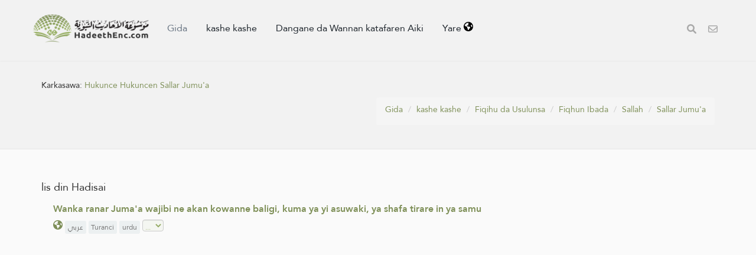

--- FILE ---
content_type: text/html; charset=UTF-8
request_url: https://hadeethenc.com/ha/browse/category/480
body_size: 16175
content:
<!DOCTYPE html>
<!--[if IE 8]>			<html class="ie ie8"> <![endif]-->
<!--[if IE 9]>			<html class="ie ie9"> <![endif]-->
<!--[if gt IE 9]><!-->	<html lang="ha"> <!--<![endif]-->

	<head>
		<meta charset="utf-8" />
        <title>Karkasawa: Hukunce Hukuncen Sallar Jumu'a - Katafare kundin Hadisai da aka fassara</title>
		<meta name="keywords" content="Katafare kundin Hadisai da aka fassara">
		<meta name="description" content="Karkasawa: Hukunce Hukuncen Sallar Jumu'a - Katafare kundin Hadisai da aka fassara">
        
        <meta name="twitter:card" content="summary">
        
        <meta name="twitter:title" content="Karkasawa: Hukunce Hukuncen Sallar Jumu'a - Katafare kundin Hadisai da aka fassara">
        <meta name="twitter:description" content="Karkasawa: Hukunce Hukuncen Sallar Jumu'a - Katafare kundin Hadisai da aka fassara">

        <meta property="og:site_name" content="Katafare kundin Hadisai da aka fassara">
        <meta property="og:title" content="Karkasawa: Hukunce Hukuncen Sallar Jumu'a - Katafare kundin Hadisai da aka fassara">
        <meta property="og:description" content="Karkasawa: Hukunce Hukuncen Sallar Jumu'a - Katafare kundin Hadisai da aka fassara">        
        <meta property="og:type" content="article">
        <meta property="og:url" content="https://hadeethenc.com/ha/browse/category/480">
        <meta property="og:image" content="https://hadeethenc.com/assets/images/og_new_logo.jpg">
        <link rel="icon" href="/favicon.ico" type="image/x-icon">

                <link rel="alternate" href="https://hadeethenc.com/ar/browse/category/480" hreflang="ar">
                <link rel="alternate" href="https://hadeethenc.com/en/browse/category/480" hreflang="en">
                <link rel="alternate" href="https://hadeethenc.com/ur/browse/category/480" hreflang="ur">
                <link rel="alternate" href="https://hadeethenc.com/es/browse/category/480" hreflang="es">
                <link rel="alternate" href="https://hadeethenc.com/id/browse/category/480" hreflang="id">
                <link rel="alternate" href="https://hadeethenc.com/ug/browse/category/480" hreflang="ug">
                <link rel="alternate" href="https://hadeethenc.com/bn/browse/category/480" hreflang="bn">
                <link rel="alternate" href="https://hadeethenc.com/fr/browse/category/480" hreflang="fr">
                <link rel="alternate" href="https://hadeethenc.com/tr/browse/category/480" hreflang="tr">
                <link rel="alternate" href="https://hadeethenc.com/ru/browse/category/480" hreflang="ru">
                <link rel="alternate" href="https://hadeethenc.com/bs/browse/category/480" hreflang="bs">
                <link rel="alternate" href="https://hadeethenc.com/si/browse/category/480" hreflang="si">
                <link rel="alternate" href="https://hadeethenc.com/hi/browse/category/480" hreflang="hi">
                <link rel="alternate" href="https://hadeethenc.com/zh/browse/category/480" hreflang="zh">
                <link rel="alternate" href="https://hadeethenc.com/fa/browse/category/480" hreflang="fa">
                <link rel="alternate" href="https://hadeethenc.com/vi/browse/category/480" hreflang="vi">
                <link rel="alternate" href="https://hadeethenc.com/tl/browse/category/480" hreflang="tl">
                <link rel="alternate" href="https://hadeethenc.com/ku/browse/category/480" hreflang="ku">
                <link rel="alternate" href="https://hadeethenc.com/pt/browse/category/480" hreflang="pt">
                <link rel="alternate" href="https://hadeethenc.com/ml/browse/category/480" hreflang="ml">
                <link rel="alternate" href="https://hadeethenc.com/te/browse/category/480" hreflang="te">
                <link rel="alternate" href="https://hadeethenc.com/sw/browse/category/480" hreflang="sw">
                <link rel="alternate" href="https://hadeethenc.com/ta/browse/category/480" hreflang="ta">
                <link rel="alternate" href="https://hadeethenc.com/my/browse/category/480" hreflang="my">
                <link rel="alternate" href="https://hadeethenc.com/th/browse/category/480" hreflang="th">
                <link rel="alternate" href="https://hadeethenc.com/de/browse/category/480" hreflang="de">
                <link rel="alternate" href="https://hadeethenc.com/ja/browse/category/480" hreflang="ja">
                <link rel="alternate" href="https://hadeethenc.com/ps/browse/category/480" hreflang="ps">
                <link rel="alternate" href="https://hadeethenc.com/as/browse/category/480" hreflang="as">
                <link rel="alternate" href="https://hadeethenc.com/sq/browse/category/480" hreflang="sq">
                <link rel="alternate" href="https://hadeethenc.com/sv/browse/category/480" hreflang="sv">
                <link rel="alternate" href="https://hadeethenc.com/am/browse/category/480" hreflang="am">
                <link rel="alternate" href="https://hadeethenc.com/nl/browse/category/480" hreflang="nl">
                <link rel="alternate" href="https://hadeethenc.com/gu/browse/category/480" hreflang="gu">
                <link rel="alternate" href="https://hadeethenc.com/ky/browse/category/480" hreflang="ky">
                <link rel="alternate" href="https://hadeethenc.com/ne/browse/category/480" hreflang="ne">
                <link rel="alternate" href="https://hadeethenc.com/yo/browse/category/480" hreflang="yo">
                <link rel="alternate" href="https://hadeethenc.com/lt/browse/category/480" hreflang="lt">
                <link rel="alternate" href="https://hadeethenc.com/prs/browse/category/480" hreflang="prs">
                <link rel="alternate" href="https://hadeethenc.com/sr/browse/category/480" hreflang="sr">
                <link rel="alternate" href="https://hadeethenc.com/so/browse/category/480" hreflang="so">
                <link rel="alternate" href="https://hadeethenc.com/tg/browse/category/480" hreflang="tg">
                <link rel="alternate" href="https://hadeethenc.com/rw/browse/category/480" hreflang="rw">
                <link rel="alternate" href="https://hadeethenc.com/ro/browse/category/480" hreflang="ro">
                <link rel="alternate" href="https://hadeethenc.com/hu/browse/category/480" hreflang="hu">
                <link rel="alternate" href="https://hadeethenc.com/cs/browse/category/480" hreflang="cs">
                <link rel="alternate" href="https://hadeethenc.com/mos/browse/category/480" hreflang="mos">
                <link rel="alternate" href="https://hadeethenc.com/mg/browse/category/480" hreflang="mg">
                <link rel="alternate" href="https://hadeethenc.com/ff/browse/category/480" hreflang="ff">
                <link rel="alternate" href="https://hadeethenc.com/it/browse/category/480" hreflang="it">
                <link rel="alternate" href="https://hadeethenc.com/om/browse/category/480" hreflang="om">
                <link rel="alternate" href="https://hadeethenc.com/kn/browse/category/480" hreflang="kn">
                <link rel="alternate" href="https://hadeethenc.com/wo/browse/category/480" hreflang="wo">
                <link rel="alternate" href="https://hadeethenc.com/bg/browse/category/480" hreflang="bg">
                <link rel="alternate" href="https://hadeethenc.com/az/browse/category/480" hreflang="az">
                <link rel="alternate" href="https://hadeethenc.com/el/browse/category/480" hreflang="el">
                <link rel="alternate" href="https://hadeethenc.com/ak/browse/category/480" hreflang="ak">
                <link rel="alternate" href="https://hadeethenc.com/uz/browse/category/480" hreflang="uz">
                <link rel="alternate" href="https://hadeethenc.com/uk/browse/category/480" hreflang="uk">
                <link rel="alternate" href="https://hadeethenc.com/ka/browse/category/480" hreflang="ka">
                <link rel="alternate" href="https://hadeethenc.com/ln/browse/category/480" hreflang="ln">
                <link rel="alternate" href="https://hadeethenc.com/mk/browse/category/480" hreflang="mk">
                <link rel="alternate" href="https://hadeethenc.com/km/browse/category/480" hreflang="km">
                <link rel="alternate" href="https://hadeethenc.com/bm/browse/category/480" hreflang="bm">
                <link rel="alternate" href="https://hadeethenc.com/pa/browse/category/480" hreflang="pa">
                <link rel="alternate" href="https://hadeethenc.com/mr/browse/category/480" hreflang="mr">
                <link rel="alternate" href="https://hadeethenc.com/da/browse/category/480" hreflang="da">
                <link rel="alternate" href="https://hadeethenc.com/rn/browse/category/480" hreflang="rn">
                <link rel="alternate" href="https://hadeethenc.com/yao/browse/category/480" hreflang="yao">
                		<!-- mobile settings -->
		<meta name="viewport" content="width=device-width, initial-scale=1" />
		<!--[if IE]><meta http-equiv='X-UA-Compatible' content='IE=edge,chrome=1'><![endif]-->

	    <link href="https://hadeethenc.com/assets/css/base.2.css" rel="stylesheet" type="text/css" />
        <link href="https://hadeethenc.com/assets/css/custom.15.css" rel="stylesheet" type="text/css"  />
        <link href="https://hadeethenc.com/assets/css/print.css" rel="stylesheet" type="text/css" media="print" />
                <link href="https://hadeethenc.com/assets/css/color_scheme/darkgreen.css" rel="stylesheet" type="text/css" id="color_scheme" />

        <!-- AOS Animation Library -->
        <link rel="stylesheet" href="https://unpkg.com/aos@2.3.1/dist/aos.css" />
        <style>
        .aos-animate {
            transition-timing-function: cubic-bezier(0.4, 0.0, 0.2, 1);
        }
        </style>

        <meta name="apple-iphone-app" content="app-id=1561038652">
        <meta name="google-play-app" content="app-id=com.hadeethenc.app">
        <script async src="https://www.googletagmanager.com/gtag/js?id=G-25T5Z342ZD"></script>
        <script>
        window.dataLayer = window.dataLayer || [];
        function gtag(){dataLayer.push(arguments);}
        gtag('js', new Date());

        gtag('config', 'G-25T5Z342ZD');
        </script>
    </head>

	<body class="smoothscrolll enable-animation grain-oranger lang-ha">
        <!-- Google Tag Manager (noscript) -->
        <noscript><iframe src="https://www.googletagmanager.com/ns.html?id=GTM-MNL3BVL"
        height="0" width="0" style="display:none;visibility:hidden"></iframe></noscript>
        <!-- End Google Tag Manager (noscript) -->

        <svg style="display:none" xmlns="http://www.w3.org/2000/svg">
            <symbol id="triangle" viewBox="0 0 512 512">
                <path d="M506.3 417l-213.3-364c-16.33-28-57.54-28-73.98 0l-213.2 364C-10.59 444.9 9.849 480 42.74 480h426.6C502.1 480 522.6 445 506.3 417zM232 168c0-13.25 10.75-24 24-24S280 154.8 280 168v128c0 13.25-10.75 24-23.1 24S232 309.3 232 296V168zM256 416c-17.36 0-31.44-14.08-31.44-31.44c0-17.36 14.07-31.44 31.44-31.44s31.44 14.08 31.44 31.44C287.4 401.9 273.4 416 256 416z"/>
            </symbol>
            <symbol id="check" viewBox="0 0 512 512">
                <path d="M243.8 339.8C232.9 350.7 215.1 350.7 204.2 339.8L140.2 275.8C129.3 264.9 129.3 247.1 140.2 236.2C151.1 225.3 168.9 225.3 179.8 236.2L224 280.4L332.2 172.2C343.1 161.3 360.9 161.3 371.8 172.2C382.7 183.1 382.7 200.9 371.8 211.8L243.8 339.8zM512 256C512 397.4 397.4 512 256 512C114.6 512 0 397.4 0 256C0 114.6 114.6 0 256 0C397.4 0 512 114.6 512 256zM256 48C141.1 48 48 141.1 48 256C48 370.9 141.1 464 256 464C370.9 464 464 370.9 464 256C464 141.1 370.9 48 256 48z"></path>
            </symbol>
            <symbol id="eye" viewBox="0 0 576 512">
                <path d="M160 256C160 185.3 217.3 128 288 128C358.7 128 416 185.3 416 256C416 326.7 358.7 384 288 384C217.3 384 160 326.7 160 256zM288 336C332.2 336 368 300.2 368 256C368 211.8 332.2 176 288 176C287.3 176 286.7 176 285.1 176C287.3 181.1 288 186.5 288 192C288 227.3 259.3 256 224 256C218.5 256 213.1 255.3 208 253.1C208 254.7 208 255.3 208 255.1C208 300.2 243.8 336 288 336L288 336zM95.42 112.6C142.5 68.84 207.2 32 288 32C368.8 32 433.5 68.84 480.6 112.6C527.4 156 558.7 207.1 573.5 243.7C576.8 251.6 576.8 260.4 573.5 268.3C558.7 304 527.4 355.1 480.6 399.4C433.5 443.2 368.8 480 288 480C207.2 480 142.5 443.2 95.42 399.4C48.62 355.1 17.34 304 2.461 268.3C-.8205 260.4-.8205 251.6 2.461 243.7C17.34 207.1 48.62 156 95.42 112.6V112.6zM288 80C222.8 80 169.2 109.6 128.1 147.7C89.6 183.5 63.02 225.1 49.44 256C63.02 286 89.6 328.5 128.1 364.3C169.2 402.4 222.8 432 288 432C353.2 432 406.8 402.4 447.9 364.3C486.4 328.5 512.1 286 526.6 256C512.1 225.1 486.4 183.5 447.9 147.7C406.8 109.6 353.2 80 288 80V80z"></path>
            </symbol>
            <symbol id="list" viewBox="0 0 512 512">
                <path d="M88 48C101.3 48 112 58.75 112 72V120C112 133.3 101.3 144 88 144H40C26.75 144 16 133.3 16 120V72C16 58.75 26.75 48 40 48H88zM480 64C497.7 64 512 78.33 512 96C512 113.7 497.7 128 480 128H192C174.3 128 160 113.7 160 96C160 78.33 174.3 64 192 64H480zM480 224C497.7 224 512 238.3 512 256C512 273.7 497.7 288 480 288H192C174.3 288 160 273.7 160 256C160 238.3 174.3 224 192 224H480zM480 384C497.7 384 512 398.3 512 416C512 433.7 497.7 448 480 448H192C174.3 448 160 433.7 160 416C160 398.3 174.3 384 192 384H480zM16 232C16 218.7 26.75 208 40 208H88C101.3 208 112 218.7 112 232V280C112 293.3 101.3 304 88 304H40C26.75 304 16 293.3 16 280V232zM88 368C101.3 368 112 378.7 112 392V440C112 453.3 101.3 464 88 464H40C26.75 464 16 453.3 16 440V392C16 378.7 26.75 368 40 368H88z"></path>
            </symbol>
            <symbol id="download" viewBox="0 0 512 512">
                <path d="M480 352h-133.5l-45.25 45.25C289.2 409.3 273.1 416 256 416s-33.16-6.656-45.25-18.75L165.5 352H32c-17.67 0-32 14.33-32 32v96c0 17.67 14.33 32 32 32h448c17.67 0 32-14.33 32-32v-96C512 366.3 497.7 352 480 352zM432 456c-13.2 0-24-10.8-24-24c0-13.2 10.8-24 24-24s24 10.8 24 24C456 445.2 445.2 456 432 456zM233.4 374.6C239.6 380.9 247.8 384 256 384s16.38-3.125 22.62-9.375l128-128c12.49-12.5 12.49-32.75 0-45.25c-12.5-12.5-32.76-12.5-45.25 0L288 274.8V32c0-17.67-14.33-32-32-32C238.3 0 224 14.33 224 32v242.8L150.6 201.4c-12.49-12.5-32.75-12.5-45.25 0c-12.49 12.5-12.49 32.75 0 45.25L233.4 374.6z"></path>
            </symbol>
            <symbol id="excel" viewBox="0 0 384 512">
                <path d="M365.3 93.38l-74.63-74.64C278.6 6.742 262.3 0 245.4 0H64C28.65 0 0 28.65 0 64l.0065 384c0 35.34 28.65 64 64 64H320c35.2 0 64-28.8 64-64V138.6C384 121.7 377.3 105.4 365.3 93.38zM336 448c0 8.836-7.164 16-16 16H64.02c-8.838 0-16-7.164-16-16L48 64.13c0-8.836 7.164-16 16-16h160L224 128c0 17.67 14.33 32 32 32h79.1V448zM229.1 233.3L192 280.9L154.9 233.3C146.8 222.8 131.8 220.9 121.3 229.1C110.8 237.2 108.9 252.3 117.1 262.8L161.6 320l-44.53 57.25c-8.156 10.47-6.25 25.56 4.188 33.69C125.7 414.3 130.8 416 135.1 416c7.156 0 14.25-3.188 18.97-9.25L192 359.1l37.06 47.65C233.8 412.8 240.9 416 248 416c5.125 0 10.31-1.656 14.72-5.062c10.44-8.125 12.34-23.22 4.188-33.69L222.4 320l44.53-57.25c8.156-10.47 6.25-25.56-4.188-33.69C252.2 220.9 237.2 222.8 229.1 233.3z"></path>
            </symbol>
            <symbol id="pdf" viewBox="0 0 384 512">
                <path d="M320 464C328.8 464 336 456.8 336 448V416H384V448C384 483.3 355.3 512 320 512H64C28.65 512 0 483.3 0 448V416H48V448C48 456.8 55.16 464 64 464H320zM256 160C238.3 160 224 145.7 224 128V48H64C55.16 48 48 55.16 48 64V192H0V64C0 28.65 28.65 0 64 0H229.5C246.5 0 262.7 6.743 274.7 18.75L365.3 109.3C377.3 121.3 384 137.5 384 154.5V192H336V160H256zM88 224C118.9 224 144 249.1 144 280C144 310.9 118.9 336 88 336H80V368C80 376.8 72.84 384 64 384C55.16 384 48 376.8 48 368V240C48 231.2 55.16 224 64 224H88zM112 280C112 266.7 101.3 256 88 256H80V304H88C101.3 304 112 293.3 112 280zM160 240C160 231.2 167.2 224 176 224H200C226.5 224 248 245.5 248 272V336C248 362.5 226.5 384 200 384H176C167.2 384 160 376.8 160 368V240zM192 352H200C208.8 352 216 344.8 216 336V272C216 263.2 208.8 256 200 256H192V352zM336 224C344.8 224 352 231.2 352 240C352 248.8 344.8 256 336 256H304V288H336C344.8 288 352 295.2 352 304C352 312.8 344.8 320 336 320H304V368C304 376.8 296.8 384 288 384C279.2 384 272 376.8 272 368V240C272 231.2 279.2 224 288 224H336z"></path>
            </symbol>
            <symbol id="code" viewBox="0 0 384 512">
                <path d="M162.1 257.8c-7.812-7.812-20.47-7.812-28.28 0l-48 48c-7.812 7.812-7.812 20.5 0 28.31l48 48C137.8 386.1 142.9 388 148 388s10.23-1.938 14.14-5.844c7.812-7.812 7.812-20.5 0-28.31L128.3 320l33.86-33.84C169.1 278.3 169.1 265.7 162.1 257.8zM365.3 93.38l-74.63-74.64C278.6 6.742 262.3 0 245.4 0H64C28.65 0 0 28.65 0 64l.0065 384c0 35.34 28.65 64 64 64H320c35.2 0 64-28.8 64-64V138.6C384 121.7 377.3 105.4 365.3 93.38zM336 448c0 8.836-7.164 16-16 16H64.02c-8.838 0-16-7.164-16-16L48 64.13c0-8.836 7.164-16 16-16h160L224 128c0 17.67 14.33 32 32 32h79.1V448zM221.9 257.8c-7.812 7.812-7.812 20.5 0 28.31L255.7 320l-33.86 33.84c-7.812 7.812-7.812 20.5 0 28.31C225.8 386.1 230.9 388 236 388s10.23-1.938 14.14-5.844l48-48c7.812-7.812 7.812-20.5 0-28.31l-48-48C242.3 250 229.7 250 221.9 257.8z"></path>
            </symbol>
            <symbol id="earth" viewBox="0 0 512 512">
                <path d="M512 256C512 397.4 397.4 512 256 512C114.6 512 0 397.4 0 256C0 114.6 114.6 0 256 0C397.4 0 512 114.6 512 256zM57.71 192.1L67.07 209.4C75.36 223.9 88.99 234.6 105.1 239.2L162.1 255.7C180.2 260.6 192 276.3 192 294.2V334.1C192 345.1 198.2 355.1 208 359.1C217.8 364.9 224 374.9 224 385.9V424.9C224 440.5 238.9 451.7 253.9 447.4C270.1 442.8 282.5 429.1 286.6 413.7L289.4 402.5C293.6 385.6 304.6 371.1 319.7 362.4L327.8 357.8C342.8 349.3 352 333.4 352 316.1V307.9C352 295.1 346.9 282.9 337.9 273.9L334.1 270.1C325.1 261.1 312.8 255.1 300.1 255.1H256.1C245.9 255.1 234.9 253.1 225.2 247.6L190.7 227.8C186.4 225.4 183.1 221.4 181.6 216.7C178.4 207.1 182.7 196.7 191.7 192.1L197.7 189.2C204.3 185.9 211.9 185.3 218.1 187.7L242.2 195.4C250.3 198.1 259.3 195 264.1 187.9C268.8 180.8 268.3 171.5 262.9 165L249.3 148.8C239.3 136.8 239.4 119.3 249.6 107.5L265.3 89.12C274.1 78.85 275.5 64.16 268.8 52.42L266.4 48.26C262.1 48.09 259.5 48 256 48C163.1 48 84.4 108.9 57.71 192.1L57.71 192.1zM437.6 154.5L412 164.8C396.3 171.1 388.2 188.5 393.5 204.6L410.4 255.3C413.9 265.7 422.4 273.6 433 276.3L462.2 283.5C463.4 274.5 464 265.3 464 256C464 219.2 454.4 184.6 437.6 154.5H437.6z"></path>
            </symbol>
            <symbol id="external" viewBox="0 0 448 512">
                <path d="M256 64C256 46.33 270.3 32 288 32H415.1C415.1 32 415.1 32 415.1 32C420.3 32 424.5 32.86 428.2 34.43C431.1 35.98 435.5 38.27 438.6 41.3C438.6 41.35 438.6 41.4 438.7 41.44C444.9 47.66 447.1 55.78 448 63.9C448 63.94 448 63.97 448 64V192C448 209.7 433.7 224 416 224C398.3 224 384 209.7 384 192V141.3L214.6 310.6C202.1 323.1 181.9 323.1 169.4 310.6C156.9 298.1 156.9 277.9 169.4 265.4L338.7 96H288C270.3 96 256 81.67 256 64V64zM0 128C0 92.65 28.65 64 64 64H160C177.7 64 192 78.33 192 96C192 113.7 177.7 128 160 128H64V416H352V320C352 302.3 366.3 288 384 288C401.7 288 416 302.3 416 320V416C416 451.3 387.3 480 352 480H64C28.65 480 0 451.3 0 416V128z"></path>
            </symbol>
            <symbol id="bars" viewBox="0 0 448 512">
                <path d="M0 96C0 78.33 14.33 64 32 64H416C433.7 64 448 78.33 448 96C448 113.7 433.7 128 416 128H32C14.33 128 0 113.7 0 96zM0 256C0 238.3 14.33 224 32 224H416C433.7 224 448 238.3 448 256C448 273.7 433.7 288 416 288H32C14.33 288 0 273.7 0 256zM416 448H32C14.33 448 0 433.7 0 416C0 398.3 14.33 384 32 384H416C433.7 384 448 398.3 448 416C448 433.7 433.7 448 416 448z"></path>
            </symbol>                                                                                                         
            <symbol id="copy" viewBox="0 0 512 512">
                <path d="M0 224C0 188.7 28.65 160 64 160H128V288C128 341 170.1 384 224 384H352V448C352 483.3 323.3 512 288 512H64C28.65 512 0 483.3 0 448V224zM224 352C188.7 352 160 323.3 160 288V64C160 28.65 188.7 0 224 0H448C483.3 0 512 28.65 512 64V288C512 323.3 483.3 352 448 352H224z"></path>
            </symbol>

            <symbol id="share" viewBox="0 0 512 512">
                <path d="M503.7 226.2l-176 151.1c-15.38 13.3-39.69 2.545-39.69-18.16V272.1C132.9 274.3 66.06 312.8 111.4 457.8c5.031 16.09-14.41 28.56-28.06 18.62C39.59 444.6 0 383.8 0 322.3c0-152.2 127.4-184.4 288-186.3V56.02c0-20.67 24.28-31.46 39.69-18.16l176 151.1C514.8 199.4 514.8 216.6 503.7 226.2z"></path>
            </symbol>

            <symbol id="print" viewBox="0 0 512 512">
                <path d="M448 192H64C28.65 192 0 220.7 0 256v96c0 17.67 14.33 32 32 32h32v96c0 17.67 14.33 32 32 32h320c17.67 0 32-14.33 32-32v-96h32c17.67 0 32-14.33 32-32V256C512 220.7 483.3 192 448 192zM384 448H128v-96h256V448zM432 296c-13.25 0-24-10.75-24-24c0-13.27 10.75-24 24-24s24 10.73 24 24C456 285.3 445.3 296 432 296zM128 64h229.5L384 90.51V160h64V77.25c0-8.484-3.375-16.62-9.375-22.62l-45.25-45.25C387.4 3.375 379.2 0 370.8 0H96C78.34 0 64 14.33 64 32v128h64V64z"></path>
            </symbol>
            <symbol id="font" viewBox="0 0 448 512">
                <path d="M416 416h-25.81L253.1 52.76c-4.688-12.47-16.57-20.76-29.91-20.76s-25.34 8.289-30.02 20.76L57.81 416H32c-17.67 0-32 14.31-32 32s14.33 32 32 32h96c17.67 0 32-14.31 32-32s-14.33-32-32-32H126.2l17.1-48h159.6l17.1 48H320c-17.67 0-32 14.31-32 32s14.33 32 32 32h96c17.67 0 32-14.31 32-32S433.7 416 416 416zM168.2 304L224 155.1l55.82 148.9H168.2z"></path>
            </symbol>
            <symbol id="tip" viewBox="0 0 384 512">
                <path d="M112.1 454.3c0 6.297 1.816 12.44 5.284 17.69l17.14 25.69c5.25 7.875 17.17 14.28 26.64 14.28h61.67c9.438 0 21.36-6.401 26.61-14.28l17.08-25.68c2.938-4.438 5.348-12.37 5.348-17.7L272 415.1h-160L112.1 454.3zM192 0C90.02 .3203 16 82.97 16 175.1c0 44.38 16.44 84.84 43.56 115.8c16.53 18.84 42.34 58.23 52.22 91.45c.0313 .25 .0938 .5166 .125 .7823h160.2c.0313-.2656 .0938-.5166 .125-.7823c9.875-33.22 35.69-72.61 52.22-91.45C351.6 260.8 368 220.4 368 175.1C368 78.8 289.2 .0039 192 0zM288.4 260.1c-15.66 17.85-35.04 46.3-49.05 75.89h-94.61c-14.01-29.59-33.39-58.04-49.04-75.88C75.24 236.8 64 206.1 64 175.1C64 113.3 112.1 48.25 191.1 48C262.6 48 320 105.4 320 175.1C320 206.1 308.8 236.8 288.4 260.1zM176 80C131.9 80 96 115.9 96 160c0 8.844 7.156 16 16 16S128 168.8 128 160c0-26.47 21.53-48 48-48c8.844 0 16-7.148 16-15.99S184.8 80 176 80z"></path>
            </symbol>
            <symbol id="meaning" viewBox="0 0 448 512">
                <path d="M416 96H192C174.3 96 160 81.67 160 64C160 46.33 174.3 32 192 32H416C433.7 32 448 46.33 448 64C448 81.67 433.7 96 416 96zM416 352H192C174.3 352 160 337.7 160 320C160 302.3 174.3 288 192 288H416C433.7 288 448 302.3 448 320C448 337.7 433.7 352 416 352zM0 192C0 174.3 14.33 160 32 160H416C433.7 160 448 174.3 448 192C448 209.7 433.7 224 416 224H32C14.33 224 0 209.7 0 192zM416 480H32C14.33 480 0 465.7 0 448C0 430.3 14.33 416 32 416H416C433.7 416 448 430.3 448 448C448 465.7 433.7 480 416 480z"></path>
            </symbol>
            <symbol id="book" viewBox="0 0 576 512">
                <path d="M144.3 32.04C106.9 31.29 63.7 41.44 18.6 61.29c-11.42 5.026-18.6 16.67-18.6 29.15l0 357.6c0 11.55 11.99 19.55 22.45 14.65c126.3-59.14 219.8 11 223.8 14.01C249.1 478.9 252.5 480 256 480c12.4 0 16-11.38 16-15.98V80.04c0-5.203-2.531-10.08-6.781-13.08C263.3 65.58 216.7 33.35 144.3 32.04zM557.4 61.29c-45.11-19.79-88.48-29.61-125.7-29.26c-72.44 1.312-118.1 33.55-120.9 34.92C306.5 69.96 304 74.83 304 80.04v383.1C304 468.4 307.5 480 320 480c3.484 0 6.938-1.125 9.781-3.328c3.925-3.018 97.44-73.16 223.8-14c10.46 4.896 22.45-3.105 22.45-14.65l.0001-357.6C575.1 77.97 568.8 66.31 557.4 61.29z"></path>
            </symbol>            
            <symbol id="search" viewBox="0 0 512 512">
                <path d="M500.3 443.7l-119.7-119.7c27.22-40.41 40.65-90.9 33.46-144.7C401.8 87.79 326.8 13.32 235.2 1.723C99.01-15.51-15.51 99.01 1.724 235.2c11.6 91.64 86.08 166.7 177.6 178.9c53.8 7.189 104.3-6.236 144.7-33.46l119.7 119.7c15.62 15.62 40.95 15.62 56.57 0C515.9 484.7 515.9 459.3 500.3 443.7zM79.1 208c0-70.58 57.42-128 128-128s128 57.42 128 128c0 70.58-57.42 128-128 128S79.1 278.6 79.1 208z"/>
            </symbol>
            <symbol id="pen" viewBox="0 0 512 512">
                <path d="M490.3 40.4C512.2 62.27 512.2 97.73 490.3 119.6L460.3 149.7L362.3 51.72L392.4 21.66C414.3-.2135 449.7-.2135 471.6 21.66L490.3 40.4zM172.4 241.7L339.7 74.34L437.7 172.3L270.3 339.6C264.2 345.8 256.7 350.4 248.4 353.2L159.6 382.8C150.1 385.6 141.5 383.4 135 376.1C128.6 370.5 126.4 361 129.2 352.4L158.8 263.6C161.6 255.3 166.2 247.8 172.4 241.7V241.7zM192 63.1C209.7 63.1 224 78.33 224 95.1C224 113.7 209.7 127.1 192 127.1H96C78.33 127.1 64 142.3 64 159.1V416C64 433.7 78.33 448 96 448H352C369.7 448 384 433.7 384 416V319.1C384 302.3 398.3 287.1 416 287.1C433.7 287.1 448 302.3 448 319.1V416C448 469 405 512 352 512H96C42.98 512 0 469 0 416V159.1C0 106.1 42.98 63.1 96 63.1H192z"></path>
            </symbol>
            <symbol id="bolt" viewBox="0 0 384 512">
                <path d="M240.5 224H352C365.3 224 377.3 232.3 381.1 244.7C386.6 257.2 383.1 271.3 373.1 280.1L117.1 504.1C105.8 513.9 89.27 514.7 77.19 505.9C65.1 497.1 60.7 481.1 66.59 467.4L143.5 288H31.1C18.67 288 6.733 279.7 2.044 267.3C-2.645 254.8 .8944 240.7 10.93 231.9L266.9 7.918C278.2-1.92 294.7-2.669 306.8 6.114C318.9 14.9 323.3 30.87 317.4 44.61L240.5 224z"></path>
            </symbol>
            <symbol id="flag" viewBox="0 0 512 512">
                <path d="M64 496C64 504.8 56.75 512 48 512h-32C7.25 512 0 504.8 0 496V32c0-17.75 14.25-32 32-32s32 14.25 32 32V496zM476.3 0c-6.365 0-13.01 1.35-19.34 4.233c-45.69 20.86-79.56 27.94-107.8 27.94c-59.96 0-94.81-31.86-163.9-31.87C160.9 .3055 131.6 4.867 96 15.75v350.5c32-9.984 59.87-14.1 84.85-14.1c73.63 0 124.9 31.78 198.6 31.78c31.91 0 68.02-5.971 111.1-23.09C504.1 355.9 512 344.4 512 332.1V30.73C512 11.1 495.3 0 476.3 0z"></path>
            </symbol>
            <symbol id="contact" viewBox="0 0 512 512">
                <path d="M0 128C0 92.65 28.65 64 64 64H448C483.3 64 512 92.65 512 128V384C512 419.3 483.3 448 448 448H64C28.65 448 0 419.3 0 384V128zM48 128V150.1L220.5 291.7C241.1 308.7 270.9 308.7 291.5 291.7L464 150.1V127.1C464 119.2 456.8 111.1 448 111.1H64C55.16 111.1 48 119.2 48 127.1L48 128zM48 212.2V384C48 392.8 55.16 400 64 400H448C456.8 400 464 392.8 464 384V212.2L322 328.8C283.6 360.3 228.4 360.3 189.1 328.8L48 212.2z"></path>
            </symbol>            
            <symbol id="facebook" viewBox="0 0 320 512">
                <path d="M279.1 288l14.22-92.66h-88.91v-60.13c0-25.35 12.42-50.06 52.24-50.06h40.42V6.26S260.4 0 225.4 0c-73.22 0-121.1 44.38-121.1 124.7v70.62H22.89V288h81.39v224h100.2V288z"></path>
            </symbol>
            <symbol id="twitter" viewBox="0 0 512 512">
                <path d="M459.4 151.7c.325 4.548 .325 9.097 .325 13.65 0 138.7-105.6 298.6-298.6 298.6-59.45 0-114.7-17.22-161.1-47.11 8.447 .974 16.57 1.299 25.34 1.299 49.06 0 94.21-16.57 130.3-44.83-46.13-.975-84.79-31.19-98.11-72.77 6.498 .974 12.99 1.624 19.82 1.624 9.421 0 18.84-1.3 27.61-3.573-48.08-9.747-84.14-51.98-84.14-102.1v-1.299c13.97 7.797 30.21 12.67 47.43 13.32-28.26-18.84-46.78-51.01-46.78-87.39 0-19.49 5.197-37.36 14.29-52.95 51.65 63.67 129.3 105.3 216.4 109.8-1.624-7.797-2.599-15.92-2.599-24.04 0-57.83 46.78-104.9 104.9-104.9 30.21 0 57.5 12.67 76.67 33.14 23.72-4.548 46.46-13.32 66.6-25.34-7.798 24.37-24.37 44.83-46.13 57.83 21.12-2.273 41.58-8.122 60.43-16.24-14.29 20.79-32.16 39.31-52.63 54.25z"></path>
            </symbol>
            <symbol id="android" viewBox="0 0 512 512">
                <path d="M325.3 234.3L104.6 13l280.8 161.2-60.1 60.1zM47 0C34 6.8 25.3 19.2 25.3 35.3v441.3c0 16.1 8.7 28.5 21.7 35.3l256.6-256L47 0zm425.2 225.6l-58.9-34.1-65.7 64.5 65.7 64.5 60.1-34.1c18-14.3 18-46.5-1.2-60.8zM104.6 499l280.8-161.2-60.1-60.1L104.6 499z"></path>
            </symbol>
            <symbol id="ios" viewBox="0 0 384 512">
                <path d="M318.7 268.7c-.2-36.7 16.4-64.4 50-84.8-18.8-26.9-47.2-41.7-84.7-44.6-35.5-2.8-74.3 20.7-88.5 20.7-15 0-49.4-19.7-76.4-19.7C63.3 141.2 4 184.8 4 273.5q0 39.3 14.4 81.2c12.8 36.7 59 126.7 107.2 125.2 25.2-.6 43-17.9 75.8-17.9 31.8 0 48.3 17.9 76.4 17.9 48.6-.7 90.4-82.5 102.6-119.3-65.2-30.7-61.7-90-61.7-91.9zm-56.6-164.2c27.3-32.4 24.8-61.9 24-72.5-24.1 1.4-52 16.4-67.9 34.9-17.5 19.8-27.8 44.3-25.6 71.9 26.1 2 49.9-11.4 69.5-34.3z"></path>
            </symbol>
            <symbol id="whatsapp" viewBox="0 0 448 512">
                <path d="M380.9 97.1C339 55.1 283.2 32 223.9 32c-122.4 0-222 99.6-222 222 0 39.1 10.2 77.3 29.6 111L0 480l117.7-30.9c32.4 17.7 68.9 27 106.1 27h.1c122.3 0 224.1-99.6 224.1-222 0-59.3-25.2-115-67.1-157zm-157 341.6c-33.2 0-65.7-8.9-94-25.7l-6.7-4-69.8 18.3L72 359.2l-4.4-7c-18.5-29.4-28.2-63.3-28.2-98.2 0-101.7 82.8-184.5 184.6-184.5 49.3 0 95.6 19.2 130.4 54.1 34.8 34.9 56.2 81.2 56.1 130.5 0 101.8-84.9 184.6-186.6 184.6zm101.2-138.2c-5.5-2.8-32.8-16.2-37.9-18-5.1-1.9-8.8-2.8-12.5 2.8-3.7 5.6-14.3 18-17.6 21.8-3.2 3.7-6.5 4.2-12 1.4-32.6-16.3-54-29.1-75.5-66-5.7-9.8 5.7-9.1 16.3-30.3 1.8-3.7.9-6.9-.5-9.7-1.4-2.8-12.5-30.1-17.1-41.2-4.5-10.8-9.1-9.3-12.5-9.5-3.2-.2-6.9-.2-10.6-.2-3.7 0-9.7 1.4-14.8 6.9-5.1 5.6-19.4 19-19.4 46.3 0 27.3 19.9 53.7 22.6 57.4 2.8 3.7 39.1 59.7 94.8 83.8 35.2 15.2 49 16.5 66.6 13.9 10.7-1.6 32.8-13.4 37.4-26.4 4.6-13 4.6-24.1 3.2-26.4-1.3-2.5-5-3.9-10.5-6.6z"/>
            </symbol>
            <symbol id="telegram" viewBox="0 0 640 640">
                <path d="M320 72C183 72 72 183 72 320C72 457 183 568 320 568C457 568 568 457 568 320C568 183 457 72 320 72zM435 240.7C431.3 279.9 415.1 375.1 406.9 419C403.4 437.6 396.6 443.8 390 444.4C375.6 445.7 364.7 434.9 350.7 425.7C328.9 411.4 316.5 402.5 295.4 388.5C270.9 372.4 286.8 363.5 300.7 349C304.4 345.2 367.8 287.5 369 282.3C369.2 281.6 369.3 279.2 367.8 277.9C366.3 276.6 364.2 277.1 362.7 277.4C360.5 277.9 325.6 300.9 258.1 346.5C248.2 353.3 239.2 356.6 231.2 356.4C222.3 356.2 205.3 351.4 192.6 347.3C177.1 342.3 164.7 339.6 165.8 331C166.4 326.5 172.5 322 184.2 317.3C256.5 285.8 304.7 265 328.8 255C397.7 226.4 412 221.4 421.3 221.2C423.4 221.2 427.9 221.7 430.9 224.1C432.9 225.8 434.1 228.2 434.4 230.8C434.9 234 435 237.3 434.8 240.6z"/>
            </symbol>
        </svg>
		<!-- wrapper -->
		<div id="wrapper">

			<div id="header" style="height:auto !important" class="sticky header clearfix darkk  ">

				<!-- TOP NAV -->
				<header id="topNav">
					<div class="container" style="display:flex;padding:0px">

						<!-- Mobile Menu Button -->
						<button style="background:none" id="side-menu_bu" class="btn visible-sm visible-xs" data-toggle="collapse" data-target=".nav-main-collapse" aria-label="Gida">
                            <svg class="svg-icon svg-color-grey"><use xlink:href="#bars"></svg>
						</button>
                        <!-- Logo -->
                        <a style="display:flex" class="logo" href="https://hadeethenc.com/ha/home" style="white-space: nowrap;overflow: hidden;text-overflow: ellipsis;max-width:70%;padding-top:1px" title="Katafare kundin Hadisai da aka fassara">
                            <img style="height:50px;align-self:center" src="https://hadeethenc.com/assets/images/new_logo_ltr.webp" alt="Katafare kundin Hadisai da aka fassara" loading="lazy">
                        </a>                       

						<div style="height:auto" class="visible-lg visible-md submenu-dark navbar-collapse nav-main-collapse collapse">
							<nav class="nav-main">
								<ul id="topMain" class="nav nav-pills nav-main nav-onepagee">

									<li class="active"><!-- HOME -->
										<a href="https://hadeethenc.com/ha/home">
											Gida										</a>
									</li>

									<li><!-- PRICING -->
										<a href="https://hadeethenc.com/ha/home#categories">
											kashe kashe										</a>
									</li>
									<li><!-- TESTIMONIALS -->
										<a href="https://hadeethenc.com/ha/home/about">
											Dangane da Wannan katafaren Aiki										</a>
									</li>
                                    
                                    <li class="visible-sm visible-xs">
                                        <a href="https://play.google.com/store/apps/details?id=com.hadeethenc.app"><svg class="svg-icon svg-color-grey"><use xlink:href="#android"></svg> Android App</a>
                                    </li>
                                    <li class="visible-sm visible-xs">
                                        <a href="https://apps.apple.com/app/id1561038652"><svg class="svg-icon svg-color-grey"><use xlink:href="#ios"></svg> iOS App</a>
                                    </li>
                                                                                                          
                                    <li class="visible-xs"><!-- TESTIMONIALS -->
										<a href="javascript:;" data-toggle="modal" data-target="#contact-modal">
											kirayemu										</a>
									</li>                                    
                                    
									<li>
										<a class="external" data-toggle="modal" data-target="#langs-modal" href="javascript:;">
											Yare                                            <svg class="svg-icon"><use xlink:href="#earth"></svg>
										</a>
									</li>                                    
                                    
								</ul>
                                
                                

                                

							</nav>
						</div>


                        <div style="flex-grow:1"></div>
                        
                        <a style="align-self:center;padding:10px" href="javascript:;" data-toggle="modal" data-target="#srch_modal" title="Bincike">
                            <svg class="svg-icon svg-color-grey"><use xlink:href="#search"></svg>
                        </a>
                        
                        <a style="align-self:center;padding:10px" href="javascript:;" data-toggle="modal" data-target="#contact-modal" title="kirayemu">
                            <svg class="svg-icon svg-color-grey"><use xlink:href="#contact"></svg>
                        </a>
                        
                        <a class="visible-sm visible-xs" style="align-self:center;padding:10px" href="javascript:;" data-toggle="modal" data-target="#langs-modal" title="Yare">
                            <svg class="svg-icon svg-color-grey"><use xlink:href="#earth"></svg>
                        </a>


					</div>
                    
				</header>

				<!-- /Top Nav -->

			</div>

			<!-- HOME -->
            <section class="page-header alternate page-header-xs">
	<div class="container">

        <h5>Karkasawa: <span class="text-color">Hukunce Hukuncen Sallar Jumu'a</span></h5>        
		<!-- breadcrumbs -->
		<ol class="breadcrumb pull-right" style="position:static">
			<li><a href="https://hadeethenc.com/ha//">Gida</a></li>
                            <li><a href="https://hadeethenc.com/ha/#categories">kashe kashe</a></li>
                                    <li><a href="https://hadeethenc.com/ha/browse/category/4">Fiqihu da Usulunsa</a></li>
                        <li><a href="https://hadeethenc.com/ha/browse/category/121">Fiqhun Ibada</a></li>
                        <li><a href="https://hadeethenc.com/ha/browse/category/134">Sallah</a></li>
                        <li><a href="https://hadeethenc.com/ha/browse/category/472">Sallar Jumu'a</a></li>
            		</ol><!-- /breadcrumbs -->

	</div>
</section>

<section class="alternate" style="padding-top:40px;min-height:600px;">
				<div class="container">
					
					<div class="row">

                                
                        
                                                <div class="col-md-12">
							<h4>lis din Hadisai</h4>
                                                        
                                                        
                            <div style="margin:10px 20px">
                                                                                                                                                                                                                                         
                                    <a href="https://hadeethenc.com/ha/browse/hadith/10036" class="">
                                        <b>Wanka ranar Juma'a wajibi ne  akan kowanne  baligi, kuma ya yi asuwaki, ya shafa tirare in ya samu</b>
                                    </a>
                                                                                                                    <div style="margin-bottom:20px"><svg class="svg-icon svg-color-primary"><use xlink:href="#earth"></svg> 
                                        <a href="https://hadeethenc.com/ha/browse/hadith/10036">
                                            <span class="label label-light inline-block">عربي</span>
                                        </a>
                                                                                <a href="https://hadeethenc.com/en/browse/hadith/10036">
                                            <span class="label label-light inline-block">Turanci</span>
                                        </a>                                        
                                                                                <a href="https://hadeethenc.com/ur/browse/hadith/10036">
                                            <span class="label label-light inline-block">urdu</span>
                                        </a>                                        
                                                                                                                        <select class="form-control h-sel h_lang_sel" data-id="10036">
                                        <option value="__">...</option>

                                                                                <option value="es">Sifaniyanci</option>
                                                                                <option value="id">Indonisiyanci</option>
                                                                                <option value="ug">Uighur</option>
                                                                                <option value="bn">Fassarar Bangaliyanci</option>
                                                                                <option value="fr">Fassara Yaren Faransanci</option>
                                                                                <option value="tr">Turkiyanci</option>
                                                                                <option value="ru">Rashanci</option>
                                                                                <option value="bs">Bosniyanci</option>
                                                                                <option value="si">Sinhalese</option>
                                                                                <option value="hi">Kwafar laakwalwar zuwa bugere fassara</option>
                                                                                <option value="zh">Fassara da Yaren Chanise</option>
                                                                                <option value="fa">Farisanci</option>
                                                                                <option value="vi">Vietnam</option>
                                                                                <option value="tl">Tagalog</option>
                                                                                <option value="ku">Kurdawa</option>
                                                                                <option value="ha">Hausa</option>
                                                                                <option value="pt">Portuguese</option>
                                                                                <option value="ml">Malayalam</option>
                                                                                <option value="te">Telgonci</option>
                                                                                <option value="sw">Swahili</option>
                                                                                <option value="th">Yaran Tailand</option>
                                                                                <option value="de">Jamusanci</option>
                                                                                <option value="ps">bushtu</option>
                                                                                <option value="as">Asami</option>
                                                                                <option value="sq">Albaniyanci</option>
                                                                                <option value="sv">السويدية</option>
                                                                                <option value="am">الأمهرية</option>
                                                                                <option value="nl">الهولندية</option>
                                                                                <option value="gu">الغوجاراتية</option>
                                                                                <option value="ky">Kirgisisch</option>
                                                                                <option value="ne">النيبالية</option>
                                                                                <option value="yo">Yoruba</option>
                                                                                <option value="lt">الليتوانية</option>
                                                                                <option value="prs">الدرية</option>
                                                                                <option value="sr">الصربية</option>
                                                                                <option value="so">الصومالية</option>
                                                                                <option value="rw">Kinyarwanda</option>
                                                                                <option value="ro">الرومانية</option>
                                                                                <option value="hu">المجرية</option>
                                                                                <option value="cs">التشيكية</option>
                                                                                <option value="mos">الموري</option>
                                                                                <option value="mg">Malagasy</option>
                                                                                <option value="it">Italiyanci</option>
                                                                                <option value="om">Oromo</option>
                                                                                <option value="kn">Kanadische Übersetzung</option>
                                                                                <option value="wo">الولوف</option>
                                                                                <option value="az">Aserbaidschanisch</option>
                                                                                <option value="uz">الأوزبكية</option>
                                                                                <option value="uk">الأوكرانية</option>
                                                                                <option value="ka">الجورجية</option>
                                                                                <option value="mk">المقدونية</option>
                                                                                <option value="km">الخميرية</option>
                                                                                <option value="pa"></option>
                                                                                <option value="mr">الماراثية</option>
                                                                                </select>
                                                                                </div>
                                        
                                                            </div>
                            
                                                    </div>
							

						</div>

                    </div>
				</div>
			</section>
			<!-- / -->



            
            
               <div id="contact-modal" class="modal fade" tabindex="-1" role="dialog" aria-label="kirayemu" aria-hidden="true">
                    <div class="modal-dialog modal-lg">
                        <div class="modal-content">

                            <!-- header modal -->
                            <div class="modal-header">
                                <button type="button" class="close" data-dismiss="modal" aria-label="Close"><span aria-hidden="true">&times;</span></button>
                                <h4 class="modal-title">kirayemu</h4>
                            </div>

                            <!-- body modal -->
                            <div class="modal-body">

                                <form id="contact_frm" class="validatee" method="post" enctype="multipart/form-data" data-success="Sent! Thank you!" data-toastr-position="top-right">
                                    <fieldset style="margin-bottom:20px">
                                        <input type="hidden" name="action" value="contact_send" />

                                        <div class="row" style="margin-bottom:20px">
                                            <div class="form-group">
                                                <div class="col-md-6">
                                                    <label>Suna *</label>
                                                    <input type="text" id="contact_name" name="contact_name" value="" class="form-control required">
                                                </div>
                                                <div class="col-md-6">
                                                    <label>E- mail *</label>
                                                    <input type="text" id="contact_email" name="contact_email" value="" class="form-control required">
                                                </div>
                                            </div>
                                        </div>

                                        <div class="row">
                                            <div class="form-group">
                                                <div class="col-md-12">
                                                    <label>Wasika *</label>
                                                    <textarea name="contact_txt" id="contact_txt" value="" class="form-control required"></textarea>
                                                </div>
                                            </div>
                                        </div>

                            
                                    </fieldset>

                                    <div class="row">
                                        <div class="col-md-12">
                                            <button type="submit" id="contact_submit_bu" class="btn btn-3d btn-primary btn-block margin-top-30">
                                                Aika                                            </button>
                                        </div>
                                    </div>

                                </form>

                            </div>

                            <!-- Modal Footer -->
                            <div class="modal-footer">
                                <button type="button" class="btn btn-default" data-dismiss="modal">Rufewa</button>
                            </div>

                        </div>
                    </div>
                </div>   
            


               
            
                <div id="register-modal" class="modal fade" tabindex="-1" role="dialog" aria-label="Mailing list" aria-hidden="true">
                    <div class="modal-dialog modal-lg">
                        <div class="modal-content">

                            <!-- body modal -->
                            <div class="modal-body">

                                <form id="register_frm" class="validatee" method="post" enctype="multipart/form-data" data-success="Sent! Thank you!" data-toastr-position="top-right">
                                        <input type="hidden" name="action" value="contact_send" />

                                        <div class="row">
                                            <div class="form-group">
                                                <div class="col-md-12">
                                                    <label> E- mail <span class="text-primary">()</span>*</label>
                                                    <input type="email" name="register_email" id="register_email" value="" placeholder="E- mail" class="form-control required">
                                                </div>
                                            </div>
                                        </div>

                            

                                    <div class="row">
                                        <div class="col-md-12">
                                            <button type="button" id="register_submit_bu" class="btn btn-3d btn-primary btn-block">
                                                Yin rijisa                                            </button>
                                        </div>
                                    </div>

                                </form>

                            </div>

                            <!-- Modal Footer -->
                            <div class="modal-footer">
                                <button type="button" class="btn btn-default" data-dismiss="modal">Rufewa</button>
                            </div>

                        </div>
                    </div>
                </div>            
                          
                <div id="langs-modal" class="modal fade" role="dialog" aria-label="Yare" aria-hidden="true">
                <div class="modal-dialog modal-lg">
                    <div class="modal-content">
                        <!-- header modal -->
                        <div class="modal-header">
                            <button type="button" class="close" data-dismiss="modal" aria-label="Close"><span aria-hidden="true">&times;</span></button>
                            <h3 class="modal-title">Yare:</h3>
                        </div>

                        <!-- body modal -->
                        <div class="modal-body">

                            <div class="form-group" style="margin-bottom:10px">
                                <input type="text" id="layout_langs_filter" class="form-control" placeholder="Bincike" style="border-color: #66afe9; box-shadow: inset 0 1px 1px rgba(0, 0, 0, .075), 0 0 8px rgba(102, 175, 233, 0.6)">
                            </div>
                            <ul id="layout_langs_menu">
                                <li><a href="https://hadeethenc.com/ar/browse/category/480">العربية</a></li>
                                                                <li><a href="https://hadeethenc.com/en/browse/category/480">EN - Turanci - English</a></li>
                                                                <li><a href="https://hadeethenc.com/ur/browse/category/480">UR - urdu - اردو</a></li>
                                                                <li><a href="https://hadeethenc.com/es/browse/category/480">ES - Sifaniyanci - Español</a></li>
                                                                <li><a href="https://hadeethenc.com/id/browse/category/480">ID - Indonisiyanci - Indonesia</a></li>
                                                                <li><a href="https://hadeethenc.com/ug/browse/category/480">UG - Uighur - ئۇيغۇرچە</a></li>
                                                                <li><a href="https://hadeethenc.com/bn/browse/category/480">BN - Fassarar Bangaliyanci - বাংলা</a></li>
                                                                <li><a href="https://hadeethenc.com/fr/browse/category/480">FR - Fassara Yaren Faransanci - Français</a></li>
                                                                <li><a href="https://hadeethenc.com/tr/browse/category/480">TR - Turkiyanci - Türkçe</a></li>
                                                                <li><a href="https://hadeethenc.com/ru/browse/category/480">RU - Rashanci - Русский</a></li>
                                                                <li><a href="https://hadeethenc.com/bs/browse/category/480">BS - Bosniyanci - Bosanski</a></li>
                                                                <li><a href="https://hadeethenc.com/si/browse/category/480">SI - Sinhalese - සිංහල</a></li>
                                                                <li><a href="https://hadeethenc.com/hi/browse/category/480">HI - Kwafar laakwalwar zuwa bugere fassara - हिन्दी</a></li>
                                                                <li><a href="https://hadeethenc.com/zh/browse/category/480">ZH - Fassara da Yaren Chanise - 中文</a></li>
                                                                <li><a href="https://hadeethenc.com/fa/browse/category/480">FA - Farisanci - فارسی</a></li>
                                                                <li><a href="https://hadeethenc.com/vi/browse/category/480">VI - Vietnam - Tiếng Việt</a></li>
                                                                <li><a href="https://hadeethenc.com/tl/browse/category/480">TL - Tagalog - Tagalog</a></li>
                                                                <li><a href="https://hadeethenc.com/ku/browse/category/480">KU - Kurdawa - Kurdî</a></li>
                                                                <li><a href="https://hadeethenc.com/ha/browse/category/480">HA - Hausa - Hausa</a></li>
                                                                <li><a href="https://hadeethenc.com/pt/browse/category/480">PT - Portuguese - Português</a></li>
                                                                <li><a href="https://hadeethenc.com/ml/browse/category/480">ML - Malayalam - മലയാളം</a></li>
                                                                <li><a href="https://hadeethenc.com/te/browse/category/480">TE - Telgonci - తెలుగు</a></li>
                                                                <li><a href="https://hadeethenc.com/sw/browse/category/480">SW - Swahili - Kiswahili</a></li>
                                                                <li><a href="https://hadeethenc.com/ta/browse/category/480">TA - Yaran Tamili - தமிழ்</a></li>
                                                                <li><a href="https://hadeethenc.com/my/browse/category/480">MY - Yaran Barma - မြန်မာ</a></li>
                                                                <li><a href="https://hadeethenc.com/th/browse/category/480">TH - Yaran Tailand - ไทย</a></li>
                                                                <li><a href="https://hadeethenc.com/de/browse/category/480">DE - Jamusanci - Deutsch</a></li>
                                                                <li><a href="https://hadeethenc.com/ja/browse/category/480">JA - Japananci - 日本語</a></li>
                                                                <li><a href="https://hadeethenc.com/ps/browse/category/480">PS - bushtu - پښتو</a></li>
                                                                <li><a href="https://hadeethenc.com/as/browse/category/480">AS - Asami - অসমীয়া</a></li>
                                                                <li><a href="https://hadeethenc.com/sq/browse/category/480">SQ - Albaniyanci - Shqip</a></li>
                                                                <li><a href="https://hadeethenc.com/sv/browse/category/480">SV - السويدية - Svenska</a></li>
                                                                <li><a href="https://hadeethenc.com/am/browse/category/480">AM - الأمهرية - አማርኛ</a></li>
                                                                <li><a href="https://hadeethenc.com/nl/browse/category/480">NL - الهولندية - Nederlands</a></li>
                                                                <li><a href="https://hadeethenc.com/gu/browse/category/480">GU - الغوجاراتية - ગુજરાતી</a></li>
                                                                <li><a href="https://hadeethenc.com/ky/browse/category/480">KY - Kirgisisch - Кыргызча</a></li>
                                                                <li><a href="https://hadeethenc.com/ne/browse/category/480">NE - النيبالية - नेपाली</a></li>
                                                                <li><a href="https://hadeethenc.com/yo/browse/category/480">YO - Yoruba - Yorùbá</a></li>
                                                                <li><a href="https://hadeethenc.com/lt/browse/category/480">LT - الليتوانية - Lietuvių</a></li>
                                                                <li><a href="https://hadeethenc.com/prs/browse/category/480">PRS - الدرية - دری</a></li>
                                                                <li><a href="https://hadeethenc.com/sr/browse/category/480">SR - الصربية - Српски</a></li>
                                                                <li><a href="https://hadeethenc.com/so/browse/category/480">SO - الصومالية - Soomaali</a></li>
                                                                <li><a href="https://hadeethenc.com/tg/browse/category/480">TG - الطاجيكية - тоҷикӣ</a></li>
                                                                <li><a href="https://hadeethenc.com/rw/browse/category/480">RW - Kinyarwanda - Kinyarwanda</a></li>
                                                                <li><a href="https://hadeethenc.com/ro/browse/category/480">RO - الرومانية - Română</a></li>
                                                                <li><a href="https://hadeethenc.com/hu/browse/category/480">HU - المجرية - Magyar</a></li>
                                                                <li><a href="https://hadeethenc.com/cs/browse/category/480">CS - التشيكية - Čeština</a></li>
                                                                <li><a href="https://hadeethenc.com/mos/browse/category/480">MOS - الموري - Moore</a></li>
                                                                <li><a href="https://hadeethenc.com/mg/browse/category/480">MG - Malagasy - Malagasy</a></li>
                                                                <li><a href="https://hadeethenc.com/ff/browse/category/480">FF - الفولانية - Fulfulde</a></li>
                                                                <li><a href="https://hadeethenc.com/it/browse/category/480">IT - Italiyanci - Italiano</a></li>
                                                                <li><a href="https://hadeethenc.com/om/browse/category/480">OM - Oromo - Oromoo</a></li>
                                                                <li><a href="https://hadeethenc.com/kn/browse/category/480">KN - Kanadische Übersetzung - ಕನ್ನಡ</a></li>
                                                                <li><a href="https://hadeethenc.com/wo/browse/category/480">WO - الولوف - Wolof</a></li>
                                                                <li><a href="https://hadeethenc.com/bg/browse/category/480">BG - البلغارية - Български</a></li>
                                                                <li><a href="https://hadeethenc.com/az/browse/category/480">AZ - Aserbaidschanisch - Azərbaycan</a></li>
                                                                <li><a href="https://hadeethenc.com/el/browse/category/480">EL - اليونانية - Ελληνικά</a></li>
                                                                <li><a href="https://hadeethenc.com/ak/browse/category/480">AK - الأكانية - Akan</a></li>
                                                                <li><a href="https://hadeethenc.com/uz/browse/category/480">UZ - الأوزبكية - O‘zbek</a></li>
                                                                <li><a href="https://hadeethenc.com/uk/browse/category/480">UK - الأوكرانية - Українська</a></li>
                                                                <li><a href="https://hadeethenc.com/ka/browse/category/480">KA - الجورجية - ქართული</a></li>
                                                                <li><a href="https://hadeethenc.com/ln/browse/category/480">LN - اللينجالا - Lingala</a></li>
                                                                <li><a href="https://hadeethenc.com/mk/browse/category/480">MK - المقدونية - Македонски</a></li>
                                                                <li><a href="https://hadeethenc.com/km/browse/category/480">KM - الخميرية - ភាសាខ្មែរ</a></li>
                                                                <li><a href="https://hadeethenc.com/bm/browse/category/480">BM -  - Bambara</a></li>
                                                                <li><a href="https://hadeethenc.com/pa/browse/category/480">PA -  - ਪੰਜਾਬੀ</a></li>
                                                                <li><a href="https://hadeethenc.com/mr/browse/category/480">MR - الماراثية - मराठी</a></li>
                                                                <li><a href="https://hadeethenc.com/da/browse/category/480">DA -  - Dansk</a></li>
                                                                <li><a href="https://hadeethenc.com/rn/browse/category/480">RN - الكيروندي - Kirundi</a></li>
                                                                <li><a href="https://hadeethenc.com/yao/browse/category/480">YAO -  - Yao</a></li>
                                                            </ul>
			
                        </div>

                        <!-- Modal Footer -->
                        <div class="modal-footer">
                            <button type="button" class="btn btn-default" data-dismiss="modal">Rufewa</button>
                        </div>
                    </div>
                </div>
            </div>
            
            <div id="srch_modal" class="modal fade" role="dialog" aria-label="Bincike a cikin" aria-hidden="true">
                <div class="modal-dialog modal-lg">
                    <div class="modal-content">

                        <!-- header modal -->
                        <div class="modal-header">
                            <button type="button" class="close" data-dismiss="modal" aria-label="Close"><span aria-hidden="true">&times;</span></button>
                            <h3 class="modal-title">Bincike a cikin:</h3>
                        </div>

                        <!-- body modal -->
                        <div class="modal-body">

                            <div class="form-group">

                                <select class="form-control" id="fld_trans" style="width:100%" lang="ar">
                                <option value="ar" >العربية</option>
                                                                    <option value="en"  >English</option>
                                                                    <option value="ur"  >اردو</option>
                                                                    <option value="es"  >Español</option>
                                                                    <option value="id"  >Indonesia</option>
                                                                    <option value="ug"  >ئۇيغۇرچە</option>
                                                                    <option value="bn"  >বাংলা</option>
                                                                    <option value="fr"  >Français</option>
                                                                    <option value="tr"  >Türkçe</option>
                                                                    <option value="ru"  >Русский</option>
                                                                    <option value="bs"  >Bosanski</option>
                                                                    <option value="si"  >සිංහල</option>
                                                                    <option value="hi"  >हिन्दी</option>
                                                                    <option value="zh"  >中文</option>
                                                                    <option value="fa"  >فارسی</option>
                                                                    <option value="vi"  >Tiếng Việt</option>
                                                                    <option value="tl"  >Tagalog</option>
                                                                    <option value="ku"  >Kurdî</option>
                                                                    <option value="ha"  selected>Hausa</option>
                                                                    <option value="pt"  >Português</option>
                                                                    <option value="ml"  >മലയാളം</option>
                                                                    <option value="te"  >తెలుగు</option>
                                                                    <option value="sw"  >Kiswahili</option>
                                                                    <option value="ta"  >தமிழ்</option>
                                                                    <option value="my"  >မြန်မာ</option>
                                                                    <option value="th"  >ไทย</option>
                                                                    <option value="de"  >Deutsch</option>
                                                                    <option value="ja"  >日本語</option>
                                                                    <option value="ps"  >پښتو</option>
                                                                    <option value="as"  >অসমীয়া</option>
                                                                    <option value="sq"  >Shqip</option>
                                                                    <option value="sv"  >Svenska</option>
                                                                    <option value="am"  >አማርኛ</option>
                                                                    <option value="nl"  >Nederlands</option>
                                                                    <option value="gu"  >ગુજરાતી</option>
                                                                    <option value="ky"  >Кыргызча</option>
                                                                    <option value="ne"  >नेपाली</option>
                                                                    <option value="yo"  >Yorùbá</option>
                                                                    <option value="lt"  >Lietuvių</option>
                                                                    <option value="prs"  >دری</option>
                                                                    <option value="sr"  >Српски</option>
                                                                    <option value="so"  >Soomaali</option>
                                                                    <option value="tg"  >тоҷикӣ</option>
                                                                    <option value="rw"  >Kinyarwanda</option>
                                                                    <option value="ro"  >Română</option>
                                                                    <option value="hu"  >Magyar</option>
                                                                    <option value="cs"  >Čeština</option>
                                                                    <option value="mos"  >Moore</option>
                                                                    <option value="mg"  >Malagasy</option>
                                                                    <option value="ff"  >Fulfulde</option>
                                                                    <option value="it"  >Italiano</option>
                                                                    <option value="om"  >Oromoo</option>
                                                                    <option value="kn"  >ಕನ್ನಡ</option>
                                                                    <option value="wo"  >Wolof</option>
                                                                    <option value="bg"  >Български</option>
                                                                    <option value="az"  >Azərbaycan</option>
                                                                    <option value="el"  >Ελληνικά</option>
                                                                    <option value="ak"  >Akan</option>
                                                                    <option value="uz"  >O‘zbek</option>
                                                                    <option value="uk"  >Українська</option>
                                                                    <option value="ka"  >ქართული</option>
                                                                    <option value="ln"  >Lingala</option>
                                                                    <option value="mk"  >Македонски</option>
                                                                    <option value="km"  >ភាសាខ្មែរ</option>
                                                                    <option value="bm"  >Bambara</option>
                                                                    <option value="pa"  >ਪੰਜਾਬੀ</option>
                                                                    <option value="mr"  >मराठी</option>
                                                                    <option value="da"  >Dansk</option>
                                                                    <option value="rn"  >Kirundi</option>
                                                                    <option value="yao"  >Yao</option>
                                                                </select>
                            </div>

                            <div class="input-group">
                              <input type="text" class="form-control" id="fld_term" placeholder="Daure ka shigar da Jumlar Binciken">
                                  <span class="input-group-btn">
                                <button class="btn btn-primary" id="bu_srchFor" type="button"> Bincike </button>
                              </span>
                            </div> 
			
                        </div>

                        <!-- Modal Footer -->
                        <div class="modal-footer">
                            <button type="button" class="btn btn-default" data-dismiss="modal">Rufewa</button>
                        </div>
                    </div>
                </div>
            </div>
            <div id="res_modal" class="modal fade" tabindex="-1" role="dialog" aria-label="Sakamakon Bincike" aria-hidden="true">
                <div class="modal-dialog modal-lg">
                    <div class="modal-content">

                        <!-- header modal -->
                        <div class="modal-header">
                            <button type="button" class="close" data-dismiss="modal" aria-label="Close"><span aria-hidden="true">&times;</span></button>
                            <h3 class="modal-title">Sakamakon Bincike:</h3>
                        </div>

                        <!-- body modal -->
                        <div class="modal-body">
                            <div class="list-group" id="srch_res">
                            </div>
                        </div>
                        <!-- Modal Footer -->
                        <div class="modal-footer">
                            <button type="button" class="btn btn-default" data-dismiss="modal">Rufewa</button>
                        </div>
                    </div>
                </div>
            </div>            
            
			<!-- FOOTER -->
			<footer id="footer" style=" background-image: linear-gradient(rgb(85, 85, 85) 0%, rgb(49, 49, 49) 100%);">

				<div class="copyright padding-bottom-30">
					<div class="container">
                        <div class="row">
                            <div class="col-md-12">
                                <p class="margin-bottom-10 text-white">Yin Rijista a jerin Sunayen akwatin sakonni</p>

                                <div class="input-group">
                                    <input type="email" id="mlist-email" class="form-control required" style="margin-bottom:0" placeholder="E- mail">
                                    <span class="input-group-btn">
                                        <button class="btn btn-primary" id="mlist-add">Yin rijisa</button>
                                    </span>
                                </div>
                                <div>&nbsp;</div>
                                <!-- /Newsletter Form -->
                                <div style="margin-bottom:20px">
                                    <a href="https://r.islamenc.com/h/ha/fb" class="btn btn-3d btn-md btn-white" title="Facebook"><svg class="svg-icon svg-color-grey"><use xlink:href="#facebook"></svg></a>
                                    <a href="https://r.islamenc.com/h/ha/x" class="btn btn-3d btn-md btn-white" title="X (formerly Twitter)"><svg class="svg-icon svg-color-grey"><use xlink:href="#twitter"></svg></a>
                                    <a href="https://r.islamenc.com/h/ha/wa" class="btn btn-3d btn-md btn-white" title="Whatsapp"><svg class="svg-icon svg-color-grey"><use xlink:href="#whatsapp"></svg></a>
                                    <a href="https://r.islamenc.com/h/ha/t" class="btn btn-3d btn-md btn-white" title="Telegram"><svg class="svg-icon svg-color-grey"><use xlink:href="#telegram"></svg></a>
                                    <a href="https://play.google.com/store/apps/details?id=com.hadeethenc.app" class="btn btn-3d btn-md btn-white" title="Google play"><svg class="svg-icon svg-color-grey"><use xlink:href="#android"></svg></a>
                                    <a href="https://apps.apple.com/app/id1561038652" class="btn btn-3d btn-md btn-white"><svg class="svg-icon svg-color-grey" title="App store"><use xlink:href="#ios"></svg></a>
                                    <a href="https://hadeethenc.com/app/" class="btn btn-3d btn-md btn-white"><svg class="svg-icon svg-color-grey" title="PWA"><use xlink:href="#bolt"></svg></a>

                                </div>
                                <a href="https://r.islamhouse.com/h/ha/g" target="_blank" title="GitHub" class="btn btn-social" style="margin-top: -14px; color:white; margin-bottom: 10px;"> <img style="width:30px;vertical-align: middle;background: #fff;border-radius: 5px;" src="https://islamhouse.com/assets/images/github-brands-solid.svg"> <b>github.com/IslamHouse-API</b> </a>
                                <div style="margin-bottom:10px">
                                    <a href="https://play.google.com/store/apps/details?id=com.hadeethenc.app"><img src="https://hadeethenc.com/assets/images/android.png" style="width:130px" alt="Google Play" loading="lazy"></a>
                                    <a href="https://apps.apple.com/app/id1561038652" style="overflow: hidden;border-radius: 2px;width: 130px;padding-block-start: 4x;"><img loading="lazy" src="https://tools.applemediaservices.com/api/badges/download-on-the-app-store/black/ar-ar?size=250x83&amp;releaseDate=1442793600&amp;h=d6f29e1f638262812a437417d8038473" alt="Download on the App Store" style="border-radius: 0px; width: 120px;"></a>
                                </div>

                          
                            </div>
                            
                        </div>
						<ul style="text-align:end" class="nomargin list-inline mobile-block">
                            <li><a href="https://hadeethenc.com/ha/home/about">Dangane da Wannan katafaren Aiki</a></li>
							<li>&bull;</li>
							<li><a href="javascript:;" data-toggle="modal" data-target="#contact-modal">kirayemu</a></li>
							<li>&bull;</li>
							<li><a href="https://hadeethenc.com/api-docs/">API</a></li>
						</ul>
                        <div style="display: flex;justify-content: space-between;flex-wrap: wrap;">
                            <div style="margin-bottom:20px">
                                <a href="https://quranenc.com/" target="_blank">QuranEnc.com</a> - 
                                <a href="https://terminologyenc.com/" target="_blank">TerminologyEnc.com</a> 
                                <br>
                                <a href="https://islamhouse.com/" target="_blank">IslamHouse.com</a>
                                <br>
                                <a href="https://kids.islamenc.com/" style="" target="_blank">What Muslim Children Must Know</a>
                                <br>
                                <a href="https://riyadh.islamenc.com/" style="" target="_blank">Riyadh Al-Salheen with explanation and benefits</a>
                                <br>
                                <a href="https://byenah.com/ha/" target="_blank">Bayan Al-Islam</a>
                            </div>
                            <div style="
                                text-align: end;
                                padding-bottom: 20px;
                                margin-top: 20px;
                                vertical-align: middle;
                            "> 
                            <small>Operation and development sponsored by:</small>                                <img src="https://d1.islamhouse.com/data/ar/about/images/main-partner.png" style="
                                    background: #e3e3e3;
                                    width: 75px;
                                    padding: 6px;
                                    border-radius: 5px;
                                    opacity: 0.95;
                                    margin-inline-start: 8px;
                                    vertical-align: middle;
                                "> 
                            </div>
                        </div>

					</div>
                    <!-- Newsletter Form -->

				</div>
                <div class="text-center" style="padding:12px 0px">HadeethEnc.com &copy; 2026</div>
			</footer>
			<!-- /FOOTER -->

		</div>
		<!-- /wrapper -->


		


		<!-- PRELOADER -->
		<div id="preloaderr">
			<div class="inner">
				<span class="loader"></span>
			</div>
		</div><!-- /PRELOADER -->


		<!-- JAVASCRIPT FILES -->
		<script type="text/javascript">
            var _url = 'https://hadeethenc.com';
            var _lang = 'ha';
            var _done = 'An aika shi cikin Nasara';
            var _done_register = 'An gama rijistar cikin Nasara';
            var _failed = 'Yi Hakuri aikawar batai Nasara ba';
        </script>
        
		<script async type="text/javascript" src="https://hadeethenc.com/assets/js/base.1.js"></script>
        <script async type="text/javascript" src="https://hadeethenc.com/assets/js/custom.7.js?2"></script>
	<script defer src="https://static.cloudflareinsights.com/beacon.min.js/vcd15cbe7772f49c399c6a5babf22c1241717689176015" integrity="sha512-ZpsOmlRQV6y907TI0dKBHq9Md29nnaEIPlkf84rnaERnq6zvWvPUqr2ft8M1aS28oN72PdrCzSjY4U6VaAw1EQ==" data-cf-beacon='{"version":"2024.11.0","token":"674ef21bd5164cf4a759281c3e798bf1","r":1,"server_timing":{"name":{"cfCacheStatus":true,"cfEdge":true,"cfExtPri":true,"cfL4":true,"cfOrigin":true,"cfSpeedBrain":true},"location_startswith":null}}' crossorigin="anonymous"></script>
</body>
</html>